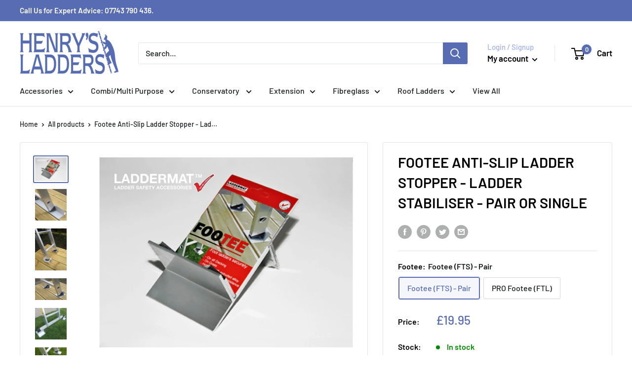

--- FILE ---
content_type: text/javascript
request_url: https://www.henrysladders.com/cdn/shop/t/2/assets/custom.js?v=90373254691674712701600867537
body_size: -560
content:
//# sourceMappingURL=/cdn/shop/t/2/assets/custom.js.map?v=90373254691674712701600867537
